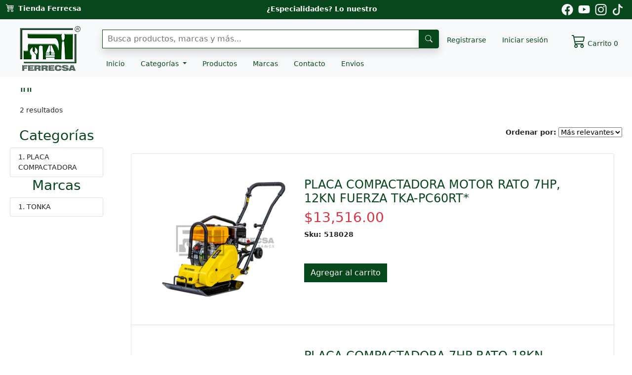

--- FILE ---
content_type: text/html;charset=UTF-8
request_url: https://ferrecsa.com.mx/Busqueda?cat=211
body_size: 9745
content:






<!DOCTYPE html><html lang='es'><head>
        <meta http-equiv="Content-Type" content="text/html; charset=UTF-8">
        <meta name="viewport" content="width=device-width, initial-scale=1.0, maximum-scale=5.0, minimum-scale=1.0">
        <title>Busqueda - Tienda Ferrecsa</title>
        <meta name="description" content="Ferreteria en linea — Tenemos desde Rotomartillos y Esmeriles hasta Cerraduras y candados. Ferrecsa S A De C V. Distribuidor oficial de las mejores Marcas del Mundo, al mejor Precio. más de 150 Marcas. Equipo Mecánico. Equipo Llantero. Equipo de Limpieza. Equipo de Seguridad.">        <link rel='shortcut icon' href='/static/assets/img/Icons/icon.ico'> 
        <link rel="stylesheet" href="/static/assets/bootstrap/bootstrap.min.css" as="style">
        <link rel="preload" href="/static/assets/bootstrap/bootstrap-icons-1.11.2/font/bootstrap-icons.min.css" as="style" onload="this.onload=null;this.rel='stylesheet'" crossorigin>
        <noscript><link rel="preload" href="/static/assets/bootstrap/bootstrap-icons-1.11.2/font/bootstrap-icons.min.css"  as="font" type="font/woff2" crossorigin></noscript>
        <link rel="preload" href="/static/assets/css/home.css" as="style" onload="this.onload=null;this.rel='stylesheet'">
        <noscript><link rel="stylesheet" href="/static/assets/css/home.css"></noscript>
        <link rel="preload" href="/static/assets/css/auto-complete.css" as="style" onload="this.onload=null;this.rel='stylesheet'">
        <script nomodule src="https://unpkg.com/ionicons@5.5.2/dist/ionicons/ionicons.js"></script>

<!-- Google tag (gtag.js) -->
<script async src="https://www.googletagmanager.com/gtag/js?id=AW-16766034559">
</script>
<script>
  window.dataLayer = window.dataLayer || [];
  function gtag(){dataLayer.push(arguments);}
  gtag('js', new Date());

  gtag('config', 'AW-16766034559');
</script><!-- Google tag (gtag.js) event -->
<script>
  gtag('event', 'ads_conversion_Compra_1', {
    // <event_parameters>
  });
</script><!-- Google tag (gtag.js) -->
<script async src="https://www.googletagmanager.com/gtag/js?id=G-F254VG9PG0"></script>
<script async>
  window.dataLayer = window.dataLayer || [];
  function gtag(){dataLayer.push(arguments);}
  gtag('js', new Date());

  gtag('config', 'G-F254VG9PG0');
</script><!-- Google Tag Manager -->
<script>(function(w,d,s,l,i){w[l]=w[l]||[];w[l].push({'gtm.start':
new Date().getTime(),event:'gtm.js'});var f=d.getElementsByTagName(s)[0],
j=d.createElement(s),dl=l!='dataLayer'?'&l='+l:'';j.async=true;j.src=
'https://www.googletagmanager.com/gtm.js?id='+i+dl;f.parentNode.insertBefore(j,f);
})(window,document,'script','dataLayer','GTM-NV6QV27Q');</script>
<!-- End Google Tag Manager -->    </head>
   <body id="page-top" onload="validaBrowser()"><!-- Google Tag Manager (noscript) -->
<noscript><iframe src="https://www.googletagmanager.com/ns.html?id=GTM-NV6QV27Q"
height="0" width="0" style="display:none;visibility:hidden"></iframe></noscript>
<!-- End Google Tag Manager (noscript) --><header class='bg-light'><nav class="w-100 justify-content-between align-content-center bg-ferre p-2 panelEnc fixed-top d-none">
<div><strong class='p-2'><i class="bi bi-cart4 me-2" style='font-size: 17px;'></i>Tienda Ferrecsa</strong></div><div class = 'd-flex justify-content-between align-content-center'><div><a href="/" class="fw-bold link-light">Inicio</a></div>    
<div>                                <a href='#' class="getCat fw-bold link-light dropdown-toggle  ms-4" id="dropdownMenuClickableInside" data-bs-toggle="dropdown" data-bs-auto-close="outside" aria-expanded="false" data-cat='catego1' style='cursor:pointer;'>
                                    Categorías
                                </a>
<ul id='catego1' class="dropdown-menu dropdown-menu-end dropdown-menu-lg-start" aria-labelledby="dropdownMenuClickableInside">
</ul></div><div><a href="/Productos" class="fw-bold link-light ms-3">Productos</a></div>    
<div><a href="/Marcas" class="fw-bold link-light ms-4">Marcas</a></div>    
<div><a href="/Contacto" class="fw-bold link-light ms-4">Contacto</a></div>    
<div><a href="/envios" class="fw-bold link-light ms-4">Envíos</a></div>    
</div><div><a href='https://www.facebook.com/FerrecsaOficial/' target="_blank" class='link-light me-2' aria-label="Pagina de facebook de ferrecsa"><svg xmlns="http://www.w3.org/2000/svg" width="26px" height="23px" fill="currentColor" class="bi bi-facebook" viewBox="0 0 16 16">
  <path d="M16 8.049c0-4.446-3.582-8.05-8-8.05C3.58 0-.002 3.603-.002 8.05c0 4.017 2.926 7.347 6.75 7.951v-5.625h-2.03V8.05H6.75V6.275c0-2.017 1.195-3.131 3.022-3.131.876 0 1.791.157 1.791.157v1.98h-1.009c-.993 0-1.303.621-1.303 1.258v1.51h2.218l-.354 2.326H9.25V16c3.824-.604 6.75-3.934 6.75-7.951z"/>
</svg></a><a href='https://www.youtube.com/@FerrecsaOficial' target="_blank" class='link-light me-2' aria-label="Pagina de youtube de ferrecsa"><svg xmlns="http://www.w3.org/2000/svg" width="26px" height="23px" fill="currentColor" class="bi bi-youtube" viewBox="0 0 16 16">
  <path d="M8.051 1.999h.089c.822.003 4.987.033 6.11.335a2.01 2.01 0 0 1 1.415 1.42c.101.38.172.883.22 1.402l.01.104.022.26.008.104c.065.914.073 1.77.074 1.957v.075c-.001.194-.01 1.108-.082 2.06l-.008.105-.009.104c-.05.572-.124 1.14-.235 1.558a2.007 2.007 0 0 1-1.415 1.42c-1.16.312-5.569.334-6.18.335h-.142c-.309 0-1.587-.006-2.927-.052l-.17-.006-.087-.004-.171-.007-.171-.007c-1.11-.049-2.167-.128-2.654-.26a2.007 2.007 0 0 1-1.415-1.419c-.111-.417-.185-.986-.235-1.558L.09 9.82l-.008-.104A31.4 31.4 0 0 1 0 7.68v-.123c.002-.215.01-.958.064-1.778l.007-.103.003-.052.008-.104.022-.26.01-.104c.048-.519.119-1.023.22-1.402a2.007 2.007 0 0 1 1.415-1.42c.487-.13 1.544-.21 2.654-.26l.17-.007.172-.006.086-.003.171-.007A99.788 99.788 0 0 1 7.858 2h.193zM6.4 5.209v4.818l4.157-2.408L6.4 5.209z"/>
</svg></a><a href='https://www.instagram.com/ferrecsaoficial/' aria-label="Pagina de instagram de ferrecsa" target="_blank" class='link-light me-2'><svg xmlns="http://www.w3.org/2000/svg" width="26px" height="23px" fill="currentColor" class="bi bi-instagram" viewBox="0 0 16 16">
  <path d="M8 0C5.829 0 5.556.01 4.703.048 3.85.088 3.269.222 2.76.42a3.9 3.9 0 0 0-1.417.923A3.9 3.9 0 0 0 .42 2.76C.222 3.268.087 3.85.048 4.7.01 5.555 0 5.827 0 8.001c0 2.172.01 2.444.048 3.297.04.852.174 1.433.372 1.942.205.526.478.972.923 1.417.444.445.89.719 1.416.923.51.198 1.09.333 1.942.372C5.555 15.99 5.827 16 8 16s2.444-.01 3.298-.048c.851-.04 1.434-.174 1.943-.372a3.9 3.9 0 0 0 1.416-.923c.445-.445.718-.891.923-1.417.197-.509.332-1.09.372-1.942C15.99 10.445 16 10.173 16 8s-.01-2.445-.048-3.299c-.04-.851-.175-1.433-.372-1.941a3.9 3.9 0 0 0-.923-1.417A3.9 3.9 0 0 0 13.24.42c-.51-.198-1.092-.333-1.943-.372C10.443.01 10.172 0 7.998 0zm-.717 1.442h.718c2.136 0 2.389.007 3.232.046.78.035 1.204.166 1.486.275.373.145.64.319.92.599s.453.546.598.92c.11.281.24.705.275 1.485.039.843.047 1.096.047 3.231s-.008 2.389-.047 3.232c-.035.78-.166 1.203-.275 1.485a2.5 2.5 0 0 1-.599.919c-.28.28-.546.453-.92.598-.28.11-.704.24-1.485.276-.843.038-1.096.047-3.232.047s-2.39-.009-3.233-.047c-.78-.036-1.203-.166-1.485-.276a2.5 2.5 0 0 1-.92-.598 2.5 2.5 0 0 1-.6-.92c-.109-.281-.24-.705-.275-1.485-.038-.843-.046-1.096-.046-3.233s.008-2.388.046-3.231c.036-.78.166-1.204.276-1.486.145-.373.319-.64.599-.92s.546-.453.92-.598c.282-.11.705-.24 1.485-.276.738-.034 1.024-.044 2.515-.045zm4.988 1.328a.96.96 0 1 0 0 1.92.96.96 0 0 0 0-1.92m-4.27 1.122a4.109 4.109 0 1 0 0 8.217 4.109 4.109 0 0 0 0-8.217m0 1.441a2.667 2.667 0 1 1 0 5.334 2.667 2.667 0 0 1 0-5.334"/>
</svg></a><a href='https://www.tiktok.com/@ferrecsaoficial' aria-label="Pagina de tiktok de ferrecsa" target="_blank" class='link-light me-2'><svg xmlns="http://www.w3.org/2000/svg" width="26px" height="23px" fill="currentColor" class="bi bi-tiktok" viewBox="0 0 16 16">
  <path d="M9 0h1.98c.144.715.54 1.617 1.235 2.512C12.895 3.389 13.797 4 15 4v2c-1.753 0-3.07-.814-4-1.829V11a5 5 0 1 1-5-5v2a3 3 0 1 0 3 3z"/>
</svg></a></div></nav><div class="d-flex bd-highlight justify-content-between text-white" style='background-color: rgb(7,71,28);'>
  <div class="p-1 bd-highlight "><strong class='p-2'><i class="bi bi-cart4 me-2" style='font-size: 17px;'></i>Tienda Ferrecsa</strong></div>
  <div class="p-2 bd-highlight enc"><strong>¿Especialidades? Lo nuestro</strong></div>
  <div class="p-2 bd-highlight"><a href='https://www.facebook.com/FerrecsaOficial/' aria-label="Pagina de facebook de ferrecsa"  target="_blank" class='link-light me-2'><svg xmlns="http://www.w3.org/2000/svg" width="26px" height="23px" fill="currentColor" class="bi bi-facebook" viewBox="0 0 16 16">
  <path d="M16 8.049c0-4.446-3.582-8.05-8-8.05C3.58 0-.002 3.603-.002 8.05c0 4.017 2.926 7.347 6.75 7.951v-5.625h-2.03V8.05H6.75V6.275c0-2.017 1.195-3.131 3.022-3.131.876 0 1.791.157 1.791.157v1.98h-1.009c-.993 0-1.303.621-1.303 1.258v1.51h2.218l-.354 2.326H9.25V16c3.824-.604 6.75-3.934 6.75-7.951z"/>
</svg></a><a href='https://www.youtube.com/@FerrecsaOficial' aria-label="Pagina de youtube de ferrecsa" target="_blank" class='link-light me-2'><svg xmlns="http://www.w3.org/2000/svg" width="26px" height="23px" fill="currentColor" class="bi bi-youtube" viewBox="0 0 16 16">
  <path d="M8.051 1.999h.089c.822.003 4.987.033 6.11.335a2.01 2.01 0 0 1 1.415 1.42c.101.38.172.883.22 1.402l.01.104.022.26.008.104c.065.914.073 1.77.074 1.957v.075c-.001.194-.01 1.108-.082 2.06l-.008.105-.009.104c-.05.572-.124 1.14-.235 1.558a2.007 2.007 0 0 1-1.415 1.42c-1.16.312-5.569.334-6.18.335h-.142c-.309 0-1.587-.006-2.927-.052l-.17-.006-.087-.004-.171-.007-.171-.007c-1.11-.049-2.167-.128-2.654-.26a2.007 2.007 0 0 1-1.415-1.419c-.111-.417-.185-.986-.235-1.558L.09 9.82l-.008-.104A31.4 31.4 0 0 1 0 7.68v-.123c.002-.215.01-.958.064-1.778l.007-.103.003-.052.008-.104.022-.26.01-.104c.048-.519.119-1.023.22-1.402a2.007 2.007 0 0 1 1.415-1.42c.487-.13 1.544-.21 2.654-.26l.17-.007.172-.006.086-.003.171-.007A99.788 99.788 0 0 1 7.858 2h.193zM6.4 5.209v4.818l4.157-2.408L6.4 5.209z"/>
</svg></a><a href='https://www.instagram.com/ferrecsaoficial/' aria-label="Pagina de instagram de ferrecsa" target="_blank" class='link-light me-2'><svg xmlns="http://www.w3.org/2000/svg" width="26px" height="23px" fill="currentColor" class="bi bi-instagram" viewBox="0 0 16 16">
  <path d="M8 0C5.829 0 5.556.01 4.703.048 3.85.088 3.269.222 2.76.42a3.9 3.9 0 0 0-1.417.923A3.9 3.9 0 0 0 .42 2.76C.222 3.268.087 3.85.048 4.7.01 5.555 0 5.827 0 8.001c0 2.172.01 2.444.048 3.297.04.852.174 1.433.372 1.942.205.526.478.972.923 1.417.444.445.89.719 1.416.923.51.198 1.09.333 1.942.372C5.555 15.99 5.827 16 8 16s2.444-.01 3.298-.048c.851-.04 1.434-.174 1.943-.372a3.9 3.9 0 0 0 1.416-.923c.445-.445.718-.891.923-1.417.197-.509.332-1.09.372-1.942C15.99 10.445 16 10.173 16 8s-.01-2.445-.048-3.299c-.04-.851-.175-1.433-.372-1.941a3.9 3.9 0 0 0-.923-1.417A3.9 3.9 0 0 0 13.24.42c-.51-.198-1.092-.333-1.943-.372C10.443.01 10.172 0 7.998 0zm-.717 1.442h.718c2.136 0 2.389.007 3.232.046.78.035 1.204.166 1.486.275.373.145.64.319.92.599s.453.546.598.92c.11.281.24.705.275 1.485.039.843.047 1.096.047 3.231s-.008 2.389-.047 3.232c-.035.78-.166 1.203-.275 1.485a2.5 2.5 0 0 1-.599.919c-.28.28-.546.453-.92.598-.28.11-.704.24-1.485.276-.843.038-1.096.047-3.232.047s-2.39-.009-3.233-.047c-.78-.036-1.203-.166-1.485-.276a2.5 2.5 0 0 1-.92-.598 2.5 2.5 0 0 1-.6-.92c-.109-.281-.24-.705-.275-1.485-.038-.843-.046-1.096-.046-3.233s.008-2.388.046-3.231c.036-.78.166-1.204.276-1.486.145-.373.319-.64.599-.92s.546-.453.92-.598c.282-.11.705-.24 1.485-.276.738-.034 1.024-.044 2.515-.045zm4.988 1.328a.96.96 0 1 0 0 1.92.96.96 0 0 0 0-1.92m-4.27 1.122a4.109 4.109 0 1 0 0 8.217 4.109 4.109 0 0 0 0-8.217m0 1.441a2.667 2.667 0 1 1 0 5.334 2.667 2.667 0 0 1 0-5.334"/>
</svg></a><a href='https://www.tiktok.com/@ferrecsaoficial' aria-label="Pagina de tiktok de ferrecsa" target="_blank" class='link-light me-2'><svg xmlns="http://www.w3.org/2000/svg" width="26px" height="23px" fill="currentColor" class="bi bi-tiktok" viewBox="0 0 16 16">
  <path d="M9 0h1.98c.144.715.54 1.617 1.235 2.512C12.895 3.389 13.797 4 15 4v2c-1.753 0-3.07-.814-4-1.829V11a5 5 0 1 1-5-5v2a3 3 0 1 0 3 3z"/>
</svg></a></div>
</div><nav class="nav"><div class='container-fluid d-flex  flex-row bd-highlight'>
<div class="p-2 me-auto bd-highlight centrar-vertical">
<button aria-label="Menu" class="btn btn-outline-secondary btnmenu " type="button" data-bs-toggle="offcanvas" data-bs-target="#offcanvasNavbar" aria-controls="offcanvasNavbar">
                                <i class="bi bi-list"></i>
                            </button></div><div class="p-2 m-auto bd-highlight"><a href = '/'><img class="responsive" src='/static/assets/img/Logos/ferre.webp'  alt='Logotipo Ferrecsa' width='130' height='100'/></a>
</div><div class="p-2 ms-auto bd-highlight centrar-vertical">
<a href='Carrito' class="btnmenu">
<i class="bi bi-cart3 me-2" style='font-size: 2em;'></i><span class='cartCant'>0</span>
</a></div><div class="buscador p-2 flex-fill bd-highlight">
                        <div class="hstack m-2 input-group">
                            <input class="form-control inputBuscador shadow bg-body" type='text' id='busca' aria-describedby='busqueda' placeholder='Busca productos, marcas y más...'>
                            <button class='btn btn-link link-light btnBuscador shadow' id='busqueda' aria-label='busqueda'><i class="bi bi-search" style='font-size: 15px;'></i></button>
                        </div>
                        <ul class="nav">
                            <li class='nav-item'>
                                <a class='nav-link' href='/'>Inicio</a>
                            </li>
                            <li class="nav-item">
                                <a href='#'class="nav-link dropdown-toggle getCat" id="dropdownMenuClickableInside1" data-bs-toggle="dropdown" data-bs-auto-close="outside" aria-expanded="false" data-cat='catego2' style='cursor:pointer;'>
                                    Categorías
                                </a>
        <ul id='catego2' class="dropdown-menu dropdown-menu-end dropdown-menu-lg-start" aria-labelledby="dropdownMenuClickableInside">
</ul></li>
                            <li class='nav-item'>
                                <a class='nav-link' href='/Productos'>Productos</a>
                            </li>
                            <li class='nav-item'>
                                <a class='nav-link' href='/Marcas'>Marcas</a>
                            </li>
                            <li class='nav-item'>
                                <a class='nav-link' href='/Contacto'>Contacto</a>
                            </li>
                            <li class='nav-item'>
                                <a class='nav-link' href='/envios'>Envios</a>
                            </li>
                        </ul>
                    </div>        </ul>
      </li>  </li>
<div class="cliControl ms-auto bd-highlight">
                        <div class="d-flex">
                <div class='pt-4'><a class="nav-link" href='/registar'>Registrarse</a></div>
                <div class='pt-4'><a class="nav-link" href='/iniciar'>Iniciar sesión</a></div>
<div class='ms-3 pt-3'>
                                <a href='/Carrito' class='nav-link'>
                                    <i class="bi bi-cart3 me-1" style='font-size: 2em;'></i><span>Carrito <span class='cartCant'>0</span></span>
                                </a>
                            </div></div>
</div>
<div class="offcanvas offcanvas-start" data-bs-scroll="true" data-bs-backdrop="false" tabindex="-1" id="offcanvasNavbar" aria-labelledby="offcanvasNavbarLabel">
                        <div class="offcanvas-header">
                            <h5 class="offcanvas-title" id="offcanvasNavbarLabel">Menú</h5>
                            <button type="button" class="btn-close" data-bs-dismiss="offcanvas" aria-label="Close"></button>
                        </div>
                        <div class="offcanvas-body">
                            <ul class="list-group list-group-flush">
                                <li class='list-group-item fs-6'>
                                   <a  class='nav-link' href='/'>Inicio</a>
                                </li>
                                <li class="list-group-item">
                                   <div class="accordion accordion-flush" id="accordionPanelsStayOpenExample"><div class="accordion-item">
    <h2 class="accordion-header" id="panelsStayOpen-headingOne">
      <button id='listCatResp' class="getListCat accordion-button collapsed" type="button" data-bs-toggle="collapse" data-bs-target="#panelsStayOpen-collapseOne" aria-expanded="true" aria-controls="panelsStayOpen-collapseOne">
        Categorías
      </button>
    </h2>
    <div id="panelsStayOpen-collapseOne" class="accordion-collapse collapse" aria-labelledby="panelsStayOpen-headingOne">
    </div>
  </div></div>
                                </li>
                                <li class='list-group-item fs-6'>
                                    <a class='nav-link' href='/Productos'>Productos</a>
                                </li>
                                <li class='list-group-item fs-6'>
                                    <a class='nav-link' href='/Marcas'>Marcas</a>
                                </li>
                                <li class='list-group-item fs-6'>
                                    <a class="nav-link" href='/registar'>Registrarse</a>
                                </li>
                                <li class='list-group-item fs-6'>
                                    <a class="nav-link" href='/iniciar'>Iniciar sesión</a>
                                </li>
                            </ul>
                        </div>
                    </div> </div>
 </nav></div><div class="busca">
                        <div class="hstack m-2 input-group">
                            <input class="form-control inputBuscador" type='text' id='busca1'  aria-describedby='busqueda' placeholder='Busca productos, marcas y más...'>
                            <button aria-label='buscarres' class='btn btn-link link-light btnBuscador' aria-label='busquedares' id='busquedares'><i class="bi bi-search" style='font-size: 15px;'></i></button>
                        </div>
</div></header><div class="position-fixed top-0 end-0" style="z-index: 11">
  <div id="liveToast" class="toast border border-success" role="alert" aria-live="assertive" aria-atomic="true">
  </div>
</div>
<style>

    button.page-link {
        color: black;
        float: left;
        padding: 8px 16px;
        text-decoration: none;
        transition: background-color .3s;
        border: 1px solid #ddd;
    }

    button.page-link:hover:not(.active) {
        background-color: var(--colorFerre);
        color: #fff;
    }
    div.activado button.page-link{
        background-color: var(--colorFerre);
        color: white;
    }
</style>
<div class="container-fluid">
    <div class="row m-3">
        <h3>""</h3>
        <span>2 resultados</span>
    </div>
    <div class="row">
        <div class="col-sm-2  m-2">
            <h4 class="text-start fs-3 text-center">Categorías</h4>
            <ol class="list-group list-group-numbered">
                <li onclick="location.href='Busqueda?cat=211';" style="cursor:pointer;" class="list-group-item">PLACA COMPACTADORA</li>
            </ol>
            <h5 class="text-start fs-3 text-center">Marcas</h5>
            <ol class="list-group list-group-numbered">
                <li onclick="location.href='Busqueda?marca=170';"  style="cursor:pointer;"  class="list-group-item">TONKA</li>
            </ol>
        </div>
        <div class="col">
            <div class="d-flex flex-row-reverse">
                <div class="p-2">
                    <strong>Ordenar por:</strong>
                    <select name="options" id="options">
                <option value="1" selected>Más relevantes</option>
                <option value="2">Menor precio</option>
                <option value="3">Mayor precio</option>
                <option value="4">Sku menor</option>
                <option value="5">Sku mayor</option>
            </select>
                </div>
            </div>
            <div id="test-list" class=" card border m-4">
                <ul id="resultados" class="list list-group list-group-flush">
                    <li class='list-group-item p-5'><div class='row'><div class='col-sm-4 text-center'><a href='Producto/placa-compactadora-motor-rato-7hp-12kn-fuerza-tka-pc60rt'><img alt='518028'src='/JuquiStore-images/Articulos/518028_0321.webp' width="250" height="250"></a></div><div class='col'><a href='Producto/placa-compactadora-motor-rato-7hp-12kn-fuerza-tka-pc60rt' class='text-dark'><h4>PLACA COMPACTADORA MOTOR RATO 7HP, 12KN FUERZA TKA-PC60RT*</h4></a><h3 class='text-danger'>$13,516.00</h3><strong>Sku: 518028</strong><br><a href='#' class='card-link btn link-light btnProd mt-5' data-prod='518028'>Agregar al carrito</a></div></div><div class='row'><div class='col-3'></div><div class='col'></div></div></li><li class='list-group-item p-5'><div class='row'><div class='col-sm-4 text-center'><a href='Producto/placa-compactadora-7hp-rato-18kn-pct95rt-tonka'><img alt='518182'src='/JuquiStore-images/Articulos/518182_0319.webp' width="250" height="250"></a></div><div class='col'><a href='Producto/placa-compactadora-7hp-rato-18kn-pct95rt-tonka' class='text-dark'><h4>PLACA COMPACTADORA 7HP RATO 18KN PCT95RT TONKA*</h4></a><h3 class='text-danger'>$16,218.00</h3><strong>Sku: 518182</strong><br><a href='#' class='card-link btn link-light btnProd mt-5' data-prod='518182'>Agregar al carrito</a></div></div><div class='row'><div class='col-3'></div><div class='col'></div></div></li>
                </ul>
                <div class="d-flex justify-content-center align-items-center flex-wrap p-3">
                    <div class="page-item pagina activado"><button class="page-link">1</button></div>
                </div>
            </div>
        </div>
    </div>
</div>
<footer class="text-center text-lg-start over bg-light text-muted">
        <section class="bg-ferre">
            <div class="container text-center text-md-start">
                <div class="row">
                    <div class="col-md-3 col-lg-4 col-xl-3 mx-auto mb-4 mt-4">
   <div class='mx-auto'>  <img  src='/static/assets/img/Logos/iconstore.png' class="me-3" width='70' height='46' alt='Logotipo en footer'><strong class='fs-5'>Tienda Ferrecsa</strong>
</div>
                        <p class='pt-3 fs-6'>
                            Única ferretería en línea con precios de mostrador.
                        </p>
                    </div>
                    <div class="col-md-2 col-lg-2 col-xl-2 mx-auto mb-4 mt-4 fs-6">
                        <p class="text-uppercase fw-bold mb-4">
                            Acerca de
                        </p>
                        <p>
                            <a href="/Nosotros">¿Quiénes somos?</a>
                        </p>
                        <p>
                            <a href='/AvisoPriv'>Aviso de privacidad</a>
                        </p>
                        <p>
                            <a href='/Politicas'>Politicas</a>
                        </p>
                        <p>
                            <a href='/envios'>Envios</a>
                        </p>
                    </div>
                    <div class="col-md-3 col-lg-2 col-xl-2 mx-auto mb-4 mt-4 fs-6">
                        <p class="text-uppercase fw-bold mb-4">
                            Ayuda
                        </p>
                        <p>
                            <a href="/Como-Comprar">¿Cómo comprar?</a>
                        </p>
                        <p>
                            <a href="/como-cotizar">¿Cómo cotizar?</a>
                        </p>
                        <p>
                            <a href="/Facturacion">Facturación</a>
                        </p>
                    </div>
                    <div class="col-md-4 col-lg-4 col-xl-4 mx-auto mb-md-0 mb-4 mt-4 fs-6">
                        <p class="text-uppercase fw-bold mb-4">Contacto</p>
                        <p><a href='https://goo.gl/maps/UryFVWKUxafSeGKF9' target="_blank">                        <i class="bi bi-shop me-2">                        </i> López No. 57-A, Col. Centro, Alcaldía Cuauhtémoc, CDMX. CP 06050                        </a></p>
                        <p><a href='https://goo.gl/maps/omw2Ji7DxQzrRYrM7' target="_blank">                        <i class="bi bi-shop me-2">                        </i> Luis Moya 49 Col. Centro, Alcaldía Cuauhtémoc, CDMX. CP 06050                        </a></p>
                        <p>
                            <a href="mailto:ferrecsaenlinea@ferrecsa.com.mx">                            <i class="bi bi-envelope me-2"></i>
                           ferrecsaenlinea@ferrecsa.com.mx</a>
                        </p>
<div class='d-flex flex-wrap'><p><a href="tel:5555100096"><i class="bi bi-telephone me-2"></i>55 5510 0096</a></p>
<p class='ps-2'><a href="tel:5555183601"><i class="bi bi-telephone me-2"></i>55 5518 3601</a></p>
<p class='ps-0 ps-xxl-2'><a href="tel:5555124559"><i class="bi bi-telephone me-2"></i>55 5512 4559</a></p>
<p class='ps-2 ps-xxl-0'><a href="tel:5555216473"><i class="bi bi-telephone me-2"></i>55 5521 6473</a></p>
</div>                    </div>
                </div>
            </div>
        </section>
        <div class="text-center p-4 over text-white">
            <strong>Copyright © 2021, Tienda Ferrecsa, Todos los derechos reservados</strong>
        </div>
    </footer><script src="https://cdnjs.cloudflare.com/ajax/libs/bowser/1.9.4/bowser.min.js"></script><script src="/static/assets/js/bootstrap.bundle.min.js"></script><script src="/static/assets/js/tienda.js"></script><script src="/static/assets/js/validaciones.js"></script>
<script>
    $(document).ready(function () {
        var ancho = $(window).width();
        $("#busca").val("");
        var tex = $("#busca").val();
        if (tex === "null") {
            $("#busca").val("");
        } else {
            $("#busca").val("");
        }
        $(".pagina").click(function () {
            var seleccionado = $(this).hasClass("activado");
            if (!seleccionado) {
                let top;
                if(ancho < 767){
                    top = 700;
                }else{
                    top = 200;
                }
                window.scrollTo({top: top, behavior: 'smooth'});
                var numPag = $(this).find('.page-link').html();
                $(".pagina").removeClass("activado");
                var botonPag = $(".pagina .page-link");
                if(numPag === '&gt;'){
                    var ind = botonPag[8].innerHTML;
                    for (var i = 1; i < botonPag.length-1; i++) {
                        var ind1 = ind * 20;
                        if(ind1 >= 2){
                            $(".pagina")[i].classList.add("d-none");
                        }else{
                            $(".pagina")[i].classList.remove("d-none");
                        }
                        botonPag[i].innerHTML=++ind;
                    }
                    var ind1 = ind * 20;
                    if(ind1 >= 2){
                        $(".pagina")[9].classList.add("d-none");
                    }
                    $(".pagina")[0].classList.remove("d-none");
                }else if(numPag === '&lt;'){
                    var ind = botonPag[1].innerHTML;
                    ind = ind -8;
                    if(ind<=1){
                        $(".pagina")[0].classList.add("d-none");
                    }
                    for (var i = 1; i < botonPag.length-1; i++) {
                        botonPag[i].innerHTML=ind++;
                        $(".pagina")[i].classList.remove("d-none");
                    }
                    $(".pagina")[9].classList.remove("d-none");
                }
                
                if(numPag === '&gt;' || numPag === '&lt;'){
                    numPag= botonPag[1].innerHTML;
                    $(".pagina")[1].classList.add("activado");
                }else{
                    $(this).addClass("activado");
                }
                
                $.ajax({
                    url: "buscaPag",
                    method: "post",
                    data: {
                        busca: "",
                        marca: "",
                        cat: "211",
                        order: "",
                        numPag: (numPag-1),
                        cuenta: "2"
                    },
                    success: function (data) {
                        $("#resultados").html(data);
                    }
                });
            }
        });
        $('#options').change(function () {
            var opcion = $('#options').val().trim();
            const valores = window.location.search;
            const urlParams = new URLSearchParams(valores);
            var marca = "";
            if (urlParams.get('marca') !== null) {
                marca = urlParams.get('marca');
            }
            var busca = "";
            if (urlParams.get('busca') !== null) {
                busca = urlParams.get('busca');
            }
            var catego = "";
            if (urlParams.get('cat') !== null) {
                catego = urlParams.get('cat');
            }

            if (opcion === 1) {
                location.href = 'Busqueda?marca=' + marca;
            } else {
                if (busca !== "") {
                    if (marca === "") {
                        if (catego !== "") {
                            location.href = 'Busqueda?busca=' + busca + "&cat=" + catego + "&order=" + opcion;
                        } else {
                            location.href = 'Busqueda?busca=' + busca + "&order=" + opcion;
                        }
                    } else {
                        location.href = 'Busqueda?busca=' + busca + "&marca=" + marca + "&order=" + opcion;
                    }
                } else if (catego !== "") {
                    location.href = 'Busqueda?cat=' + catego + "&order=" + opcion;
                } else {
                    location.href = 'Busqueda?marca=' + marca + "&order=" + opcion;
                }
            }
        });
        $(".marc").each(function () {
            $(this).click(function () {
                var tot = $(this).text();
                const valores = window.location.search;
                const urlParams = new URLSearchParams(valores);
                var marca = urlParams.get('marca');
                var busca = urlParams.get('busca');
                var url = '';
                if (busca !== "null" && busca !== null) {
                    if (marca === null || marca === "") {
                        $(this).attr('href', url + '/Busqueda?' + urlParams + "&marca=" + tot);
                    } else {
                        marca = tot;
                        var busca = urlParams.get('busca');
                        $(this).attr('href', url + '/Busqueda?busca=' + busca + "&marca=" + marca);
                    }
                } else {
                    marca = tot;
                    $(this).attr('href', url + '/Busqueda?marca=' + marca);
                    $("#busca").val("");
                }
            });

        });
        $(document).ready(function () {
            $('.zoom').hover(function () {
                $(this).addClass('transition');
            }, function () {
                $(this).removeClass('transition');
            });
        });
    });

</script>
<script>
var choices = [];
var demo;var demo1;busca.oninput = function () {
    let validarSize =  validaSize(busca);
    if(validarSize){
        let buscaTxt = $("#busca").val();
        buscaTxt = buscaTxt.trim();
        $.ajax({
            url: "/sugerencia",
            method: "post",
            data: {
                bus: buscaTxt
            },
            success: function (data) {
                if(data !== ''){
                    if(demo !== undefined){
                        demo.destroy();
                    }
                    choices = [];
                    var spl = JSON.parse(data);   
                    for (var i = 0; i < spl.length; i++) {
                        choices.push(spl[i]);
                    }
                    demo = new autoComplete({
                        selector: '#busca',
                        minChars: 3,
                        delay: 150,
                        cache: false,
                        menuClass: 'principal',
                        source: function (term, suggest) {
                            term = term.toLowerCase();
                            var suggestions = [];
                            for (i = 0; i < choices.length; i++)
                              if(choices[i] !==''){
                                  suggestions.push(choices[i]);
                                  suggest(suggestions);
                             }
                        },
                        renderItem: function (item, search) {
                            return "<div class='autocomplete-suggestion m-2' data-Url='" + item[2] + "'><img class='img-thumbnail' onerror=\"if (this.src != '/static/assets/img/default-100x100.webp') this.src = '/static/assets/img/default-100x100.webp';\" src='/JuquiStore-images/Articulos/" + item[1] + "_00" + item[3] + ".webp' width='80px' height='80px' alt='"+ item[0] +"'><strong class='ms-2'>" + item[0] + "</strong></div>";
                        },
                        onSelect: function (e, term, item) {
                            var Url = item.getAttribute('data-Url');
                            location.href = "/Producto/" + Url;
                        }
                    });
                }
            }
        });
    }
};




busca1.oninput = function () {
    let validarSize = validaSize(busca1);
    if(validarSize){
        let buscaTxt = $("#busca1").val();
        buscaTxt = buscaTxt.trim();
        $.ajax({
            url: "/sugerencia",
            method: "post",
            data: {
                    bus: buscaTxt
                },
            success: function (data) {
                if (data !== ''){
                    if (demo1 !== undefined){
                        demo1.destroy();
                    }
                    choices = [];
                    var spl = JSON.parse(data);   
                    for (var i = 0; i < spl.length; i++) {
                        choices.push(spl[i]);
                    }
                    demo1 = new autoComplete({
                        selector: '#busca1',
                        minChars: 3,
                        delay: 250,
                        cache: false,
                        source: function (term, suggest) {
                            term = term.toLowerCase();
                            var suggestions = [];
                            for (i = 0; i < choices.length; i++)
                                if (choices[i] !== ''){
                                    suggestions.push(choices[i]);
                                    suggest(suggestions);
                                }
                            },
                            renderItem: function (item, search) {
                                return "<div class='autocomplete-suggestion m-2' data-Url='" + item[2] + "'><img class='img-thumbnail' onerror=\"if (this.src != '/static/assets/img/default-100x100.webp') this.src = '/static/assets/img/default-100x100.webp';\" src='/JuquiStore-images/Articulos/" + item[1] + "_00" + item[3] + ".webp' width='100' height='100' alt='" + item[0] + "'><strong class='ms-2'>" + item[0] + "</strong></div>";
                            },
                            onSelect: function (e, term, item) {
                                var Url = item.getAttribute('data-Url');
                                location.href = "/Producto/" + Url;
                            }
                    });
                }
            }
        });
    }
};
$('#busqueda').click(function () {
        var busqueda = $("#busca").val();
        buscar(busqueda);});
$('#busquedares').click(function () {
        var busqueda = $("#busca1").val();
        buscar(busqueda);});
$('#busca').keypress(function(e) {
    var keycode = (e.keyCode ? e.keyCode : e.which);
    if (keycode == '13') {
        var busqueda = $("#busca").val();
        buscar(busqueda);    }
});$('#busca1').keypress(function(e) {
    var keycode = (e.keyCode ? e.keyCode : e.which);
    if (keycode == '13') {
        var busqueda = $("#busca1").val();
        buscar(busqueda);    }
});function buscar(busqueda){var bus = busqueda.trim();if(bus.length > 0){
        location.href = '/Busqueda?busca='+ encodeURIComponent(bus) +'';
}else{}}var carrito = false;
    $(".card-link").click(function () {
        carrito = true;
        var cli = '0';
        var prod = this.dataset.prod;
        var can = $('.cant').val();
        if(can === undefined || can === '' || can === null){
         can = '1';
         }
        var toastLiveExample = document.getElementById('liveToast');
        $.ajax({
        url: '/addCart',
        method: "post",
        data: {
            cli: cli,
            prod: prod,
            can: can
        },        beforeSend: function() {
        $('.btnProd').prop('disabled',true);
        var myToastEl = document.getElementById('liveToast');
        var myToast = bootstrap.Toast.getInstance(myToastEl);        $(myToast).remove();         },
        success: function (data) {
         var toast = new bootstrap.Toast(toastLiveExample);
         $('#liveToast').html(data);
         toast.show();
         $('.btnProd').prop('disabled',false);
         var carritoCanti = document.getElementsByClassName('cartCant');
         var cartCanti = Number(carritoCanti[0].innerHTML);
         var cantidadN = cartCanti + Number(can);
         $('.cartCant').text(cantidadN);
         }
    });    });
    $(".prod").click(function () {
        if (!carrito) {
            var prod = this.dataset.prod;
            var img = this.dataset.img;
             var  url=this.dataset.url
           location.href = '/Producto/'+url;
        }
        carrito=false;
    });
$(document).ready(function () {$('#ir-arriba').click(function(){
		$('body, html').animate({
			scrollTop: '0px'
		}, 100);
	});

	$(window).scroll(function(){
     var scrol = $(this).scrollTop(); 
		if(scrol > 200 ){
			$('.panelEnc').slideDown(100);
			$('#ir-arriba').slideDown(100);
                     $('.panelEnc').addClass('d-sm-flex');
		} else {
			$('#ir-arriba').slideUp(100);
			$('.panelEnc').slideUp(100);
                     $('.panelEnc').removeClass('d-sm-flex');
		}
	});$("#dropdownMenuSesion1").click(function () {             $('.listProds').html('<div class="d-flex justify-content-center"><div class="spinner-border text-secondary text-center" role="status"><span class="visually-hidden">Cargando...</span></div></div>');
         $.ajax({
                url: "/getListD",
                type: "post",
            }).done(function (res) {             $('.listProds').html(res);            $(".removeList").click(function () {var link = this;            var prod = this.dataset.prod;         $.ajax({
                url: "/removeListD",
                type: "post",
                data:{
                       prod: prod
                     }
            }).done(function (res) {
             $(link).parents('li').fadeOut(500, function() {
             $(this).remove();
             });
             });
             });
         });
});

$('.getCat').click(function(){
var id = this.id;
var contenedor = this.dataset.cat;
         $.ajax({
                url: "/getCatego",
                type: "post",
                data:{
                       id: id
                     }
            }).done(function (contenido) {
                 $('#' + contenedor).html(contenido);
                 var myDropdown = document.getElementById(id);                 myDropdown.addEventListener('hide.bs.dropdown', function () {
                 $('#' + contenedor).html('');
                 })
             });
             });
var abierto = false;
$('.getListCat').click(function(){
if(!abierto){
abierto = true;
var id = this.id;
var contenedor = this.dataset.bsTarget;
         $.ajax({
                url: "/getListCatego",
                type: "post"
            }).done(function (contenido) {
                 $(contenedor).html(contenido);
                 var myDropdown = document.getElementById('panelsStayOpen-collapseOne')
                 myDropdown.addEventListener('hide.bs.collapse', function () {                 setTimeout(function() {                  if(!$(myDropdown).hasClass('show')){                 $(myDropdown).empty();
                 abierto = false;
                 }
                 },500);})             });
          }
      });
});
</script>
<button id="ir-arriba" name="ir-arriba" class="btn mb-3 btn-lg"><i class="bi bi-arrow-up"></i></button></body>
<script>function validaBrowser() {
            var navegador = bowser.name;
            var version = bowser.version;
            if (navegador === "Internet Explorer" || navegador === "Chrome" && version < 60 || navegador === "Firefox" && version < 60 || navegador === "Safari" && version < 12) {
                $(document.body).html('<div class ="noBrowser" style="font-family: Arial, Helvetica, Sans-serif; text-align: center;"><div class="noBrowser-top" style="margin-top: 2em; margin-bottom: 2em;"><h2>¡Tu navegador no está actualizado!</h2></div><div class="noBrowser-Img"><img src="static/assets/img/oops.png" alt="alt"/></div><div class="noBrowser-msg"style="margin-top: 2em; font-size: 1.5em; margin-left: 3em; margin-right: 4em;"><p class="old-msg"><big>Los navegadores obsoletos tienen problemas de seguridad y no siguen los nuevos estándares web. Actualice su navegador para experimentar plenamente nuestra tienda.</big></p></div></div>');
            }
        }</script></html>



--- FILE ---
content_type: text/css
request_url: https://ferrecsa.com.mx/static/assets/css/home.css
body_size: 2314
content:
:root {
    --colorFerre: rgb(7,71,28);
    --colorFerreSec : rgb(89,108,103);
    --colorCheck : #0d6efd;
}
.border-ferre{
    border-color:var(--colorFerre)!important
}
.btn-circle.btn-sm {
    width: 70px;
    height: 70px;
    padding: 6px 0px;
    border-radius: 35px;
    text-align: center;
}
.btn-circle.btn-md {
    width: 50px;
    height: 50px;
    padding: 7px 10px;
    border-radius: 25px;
    text-align: center;
}
.btn-circle.btn-xl {
    width: 70px;
    height: 70px;
    padding: 10px 16px;
    border-radius: 35px;
    text-align: center;
}
body {
    font-size: .875rem;
    position: relative;
    margin: 0;
}
.detallePed {
    position: fixed;
    top: 0;
    right: 0;
    padding: 10px;
}
h1,h2,h3,h4,h5{
    color: var(--colorFerre);
}
.noBrowser-top{
    margin-top: 2em;
    margin-bottom: 2em;

}
.noBrowser-msg{
    margin-top: 2em;
    font-size: 1.5em;
    margin-left: 3em;
    margin-right: 4em;
}
.noBrowser {
    font-family: Arial, Helvetica, Sans-serif;
    text-align: center;
}

.responsive {
    width: 100%;
    height: 100px;
    object-fit: cover;
    object-position: bottom;
}
.responsive300 {
    width: 100%;
    height: 300px;
    object-fit: cover;
    object-position: bottom;
}

.btn-Check{
    background-color: var(--colorCheck);
    color: #fff;
    border-radius: 0;
}
.btn-Check:hover{
    color: #fff;
    background-color: rgb(13,169,253);
}

.btnCarru{
    background-color: var(--colorFerre);
    color: #fff;
    top: 50%;
    width: 10vh;
    height: 8vh;
    border-radius: 0%;

}
.panelEnc{
    display: none;
}
#ir-arriba {
    position: fixed;
    padding:10px;
    bottom: 20px;
    font-size:20px;
    right: 30px;
    display: none;
    background-color: var(--colorFerreSec);
    color: #fff;
    border-radius: 0;
}

.text-Ferre{
    color: var(--colorFerre);
}

.btn-ferrecsa{
    background-color: var(--colorFerre);
    color: #fff;
    border-radius: 0;
}
.btn-ferrecsa:hover{
    background-color: #000;
    color: #fff;
}
.btn-ferrecsa-sec{
    background-color: var(--colorFerreSec);
    color: #fff;
    border-radius: 0;
}
.btn-ferrecsa-sec:hover{
    background-color: #000;
    color: #fff;
}
#ir-arriba:hover{
    background-color: #000;
    color: #fff;
}

.bg-ferre{
    background-color: var(--colorFerre);
    color: #fff;
}

.bg-ferre-sec{
    background-color: var(--colorFerreSec);
    color: #fff;
}


.cards-wrapper{
    display: flex;
    .card , .card-empty{
        margin: 1em;
        width: calc(100% / 3);
        transition: all 300ms;
    }
    .btnProd{
        width: 100%;
        height: 100%;
    }
}

.cards-wrapper .card:hover{
    box-shadow: 0 0 10px 0 var(--colorFerre);
}
.cards-wrapper .card-empty:hover{
    box-shadow: 0 0 10px 0 #fff;
}
.cards-wrapper-resp{
    .card{
        height: 100%;
        border: none;
        border-radius: 0;
        margin: 3em;

    }
    .btnProd{
        width: 100%;
        height: 100%;
    }
}

.image-wrapper img{
    max-width: 100%;
    max-height: 100%;
}
.carousel{
    border: none;
    box-shadow: none;
}
.carrusel-prods{
    .image-wrapper{
        /*height: 20vw;*/
        margin: 0 auto;
        /*    display: flex;
            align-items: center;
            justify-content: center;*/
    }

    .carousel-control-prev, .carousel-control-next{
        background-color: var(--colorFerre);
        width: 8vh;
        height: 8vh;
        border-radius: 50%;
        top: 45%;
    }
    .carousel-control-prev span, .carousel-control-next span{
        width: 2em;
        height: 2em;
    }
}
.carrusel{
    .carousel-inner{
        /*padding: 1em;*/
        box-shadow: none;
        box-decoration-break: unset;
    }
    .carousel{
        box-shadow: none;
        box-decoration-break: unset;
    }
}
.carrusel-prods-resp{
    .image-wrapper{
        /*        max-width: 200px;
                max-height: 200px;*/
        display: flex;
        align-items: center;
        justify-content: center;
    }

    .carousel-control-prev, .carousel-control-next{
        background-color: var(--colorFerre);
        width: 5vh;
        height: 5vh;
        border-radius: 50%;
        top: 20%;
    }
    .carousel-control-prev span, .carousel-control-next span{
        width: 2em;
        height: 2em;
    }
}
.prec{
    color: var(--colorFerre);
}

.nav-link{
    color: var(--colorFerre);
}

.btnBuscador{
    border-color: var(--colorFerre);
    background-color: var(--colorFerre);
}

.btnProd{
    background-color: var(--colorFerre);
    color: #fff;
    border-radius: 0px;
}

.btnProd:hover{
    color: #fff;
    background-color: black;
}


.cat{
    display: flex;
    justify-content: center;
    align-items: center;
    height: 150px;
    color: var(--colorFerre);
}

.contenedor{
    transition: all 300ms;
}

.contenedor:hover{
    background: var(--colorFerre);
}
.contenedor :hover p{
    color: #fff;
}
.contenedor :hover .bi{
    color: #fff;
}

.over{
    background-color: var(--colorFerre);

}
.over a, .over p , .over {
    color: #fff;
}

.over a:hover{
    color: var(--colorFerreSec);
}

.categoriesDiv {
    width:120%
        !important;

}
#inpCant{
    box-sizing: border-box;
    border-color: var(--colorFerre);
    border-radius: 0px;
}
.zoomImg{
    cursor:zoom-in;
}
.inputBuscador {
    width: 100%;
    padding: 6px 10px;
    margin: 5px 0;
    box-sizing: border-box;
    border-color: var(--colorFerre);
    border-radius: 0px;
    outline: none;
}
.inputBuscador:focus{
    outline: none;
}
.centrar{
    display: flex;
    justify-content: center;
    align-items: center;
}
.centrar-horizontal{
    display: flex;
    justify-content: center;
}

.centrar-vertical{
    display: flex;
    align-items: center;
}
.btnmenu{
    display: none;
}
.busca{
    display: none;
}

.btnCat{
    top: 43%;
    width: 50px;
    height:50px;
    border-radius: 50%;
    background-color: var(--colorFerre);
}
.btnCatResp{
    top: 12%;
    width: 50px;
    height:50px;
    border-radius: 50%;
    background-color: var(--colorFerre);
}
footer {
    position: relative;
    margin-top: 209px;
    bottom: 0;
    width: 100%;
}
a{
    text-decoration: none;
}

#carouselExampleControls2{
    display: none
}

.zoom {
    -webkit-transition: all .2s ease-in-out;
    -moz-transition: all .2s ease-in-out;
    -o-transition: all .2s ease-in-out;
    -ms-transition: all .2s ease-in-out;
}

.transition {
    -webkit-transform: scale(1.3);
    -moz-transform: scale(1.3);
    -o-transform: scale(1.3);
    transform: scale(1.3);
}
.transitionProd {
    -webkit-transform: scale(1.1);
    -moz-transform: scale(1.1);
    -o-transform: scale(1.1);
    transform: scale(1.1);
}

dialog{
    background-color: transparent;
    border: none;
    border-style: none;
    color: white;
}
.dialogImg{
    width: 100%;
    height: 100%;
}
dialog::backdrop {
    background-color:#000000;
    opacity: 0.75;
    border: none;
    backdrop-filter: blur(10px);
    overflow-y: hidden;

}



@media screen and (max-width:980px) {
    .btnmenu{
        display: block;
    }
    .busca{
        display: flex;
    }

    .buscador{
        display: none;
    }
    .cliControl{
        display: none;
    }

    .contenedor{
        width: 50%;
        height: 50%;
        margin-bottom: 0%;
        margin: 0px;
        transition: all 500ms;
    }

}

@media screen and (max-width:767px) {
    #carouselExampleControls1{
        display: none;
    }
    #carouselExampleControls2{
        display: block;
    }
    .carousel-control-prev{
        margin-top: 34%;
    }
    .carousel-control-next{
        margin-top: 34%;
    }
    .btnCarru{
        top: 40%;
        margin-top: 0%;
        width: 4vh;
        height: 3vh;
    }
    .enc{
        display: none
    }
}
@media screen and (max-width:550px) {
    .imgProd{
        width:250px;
        height: 250px
    }
}


div.center {
    text-align: center;
}

#titulo {
    width: 100%;
    position: absolute;
    padding: 0px;
    margin: 0px auto;
    text-align: center;
    font-size: 27px;
    color: rgba(255, 255, 255, 1);
    font-family: 'Open Sans', sans-serif;
    z-index: 9999;
    text-shadow: 0px 1px 2px rgba(0, 0, 0, 0.33),
        -1px 0px 2px rgba(255, 255, 255, 0);
}
.spinner-4 {
    width: 50px;
    --b: 8px; /* the border thickness */
    aspect-ratio: 1;
    border-radius: 50%;
    padding: 1px;
    background: conic-gradient(#0000 10%,var(--colorFerre)) content-box;
    -webkit-mask:
        repeating-conic-gradient(#0000 0deg,#000 1deg 20deg,#0000 21deg 36deg),
        radial-gradient(farthest-side,#0000 calc(100% - var(--b) - 1px),#000 calc(100% - var(--b)));
    -webkit-mask-composite: destination-in;
    mask-composite: intersect;
    animation:s4 1s infinite steps(10);
}
@keyframes s4 {
    to{
        transform: rotate(1turn)
    }
}
.spinner-5 {
    width: 50px;
    --b: 8px; /* the border thickness */
    aspect-ratio: 1;
    border-radius: 50%;
    background: #fff;
    -webkit-mask:
        repeating-conic-gradient(#0000 0deg,#000 1deg 70deg,#0000 71deg 90deg),
        radial-gradient(farthest-side,#0000 calc(100% - var(--b) - 1px),#000 calc(100% - var(--b)));
    -webkit-mask-composite: destination-in;
    mask-composite: intersect;
    animation: s5 1s infinite;
}
@keyframes s5 {
    to{
        transform: rotate(.5turn)
    }
}

.checkmark__circle{
    stroke-dasharray: 166;
    stroke-dashoffset: 166;
    stroke-width: 2;
    stroke-miterlimit: 10;
    stroke: #7ac142;
    fill: none;
    animation: stroke 0.6s cubic-bezier(0.65, 0, 0.45, 1) forwards
}
.checkmark{
    width: 56px;
    height: 56px;
    border-radius: 50%;
    display: block;
    stroke-width: 2;
    stroke: #fff;
    stroke-miterlimit: 10;
    margin: 10% auto;
    box-shadow: inset 0px 0px 0px #7ac142;
    animation: fill .4s ease-in-out .4s forwards, scale .3s ease-in-out .9s both
}
.checkmark__check{
    transform-origin: 50% 50%;
    stroke-dasharray: 48;
    stroke-dashoffset: 48;
    animation: stroke 0.3s cubic-bezier(0.65, 0, 0.45, 1) 0.8s forwards
}
@keyframes stroke{
    100%{
        stroke-dashoffset: 0
    }
}
@keyframes scale{
    0%, 100%{
        transform: none
    }
    50%{
        transform: scale3d(1.1, 1.1, 1)
    }
}
@keyframes fill{
    100%{
        box-shadow: inset 0px 0px 0px 30px #7ac142
    }
}

.breadcrumb {
    font: .75em sans-serif;
    list-style: none;
}


.breadcrumb.bc3x {
    font-size: 1.4em;
}

.breadcrumb p {
    margin: 0;
}

.breadcrumb li {
    display: inline-block;
    margin-bottom: .2em;
}

.breadcrumb li a {
    background-color: var(--colorFerreSec);
    box-sizing: border-box;
    color: #fff;
    display: block;
    max-height: 2em;
    padding: .5em 1em .5em 1.5em;
    position: relative;
    text-decoration: none;
    transition: .25s;
    pointer-events: none;
}

.breadcrumb li a:before {
    border-top: 1em solid transparent;
    border-bottom: 1em solid transparent;
    border-left: 1em solid #fff;
    content: "";
    position: absolute;
    top: 0;
    right: -.9em;
    z-index: 1;
}

.breadcrumb li a:after {
    border-top: 1em solid transparent;
    border-bottom: 1em solid transparent;
    border-left: 1em solid var(--colorFerreSec);
    content: "";
    position: absolute;
    top: 0;
    right: -.9em;
    transition: .25s;
    z-index: 1;
}

.breadcrumb li.active a:after {
    border-top: 1em solid transparent;
    border-bottom: 1em solid transparent;
    border-left: 1em solid var(--colorFerre);
    content: "";
    position: absolute;
    top: 0;
    right: -.9em;
    transition: .25s;
    z-index: 1;
}

.breadcrumb li.active a:hover {
    background-color: var(--colorFerreSec);
}

.breadcrumb li.active a:hover:after {
    border-left-color: var(--colorFerreSec);
}

.breadcrumb li.active a{
    background-color: var(--colorFerre);
    pointer-events: auto;
}


--- FILE ---
content_type: text/javascript
request_url: https://ferrecsa.com.mx/static/assets/js/validaciones.js
body_size: -251
content:
function validaSize(obj) {
    var value = $(obj).val();
    value = value.trim();
    if (value.length > 100) {
        var newValue = value.slice(0, 100);
        $(obj).val(newValue);
    }
    if (value.length >= 3) {
        return true;
    } else {
        return false;
    }
}